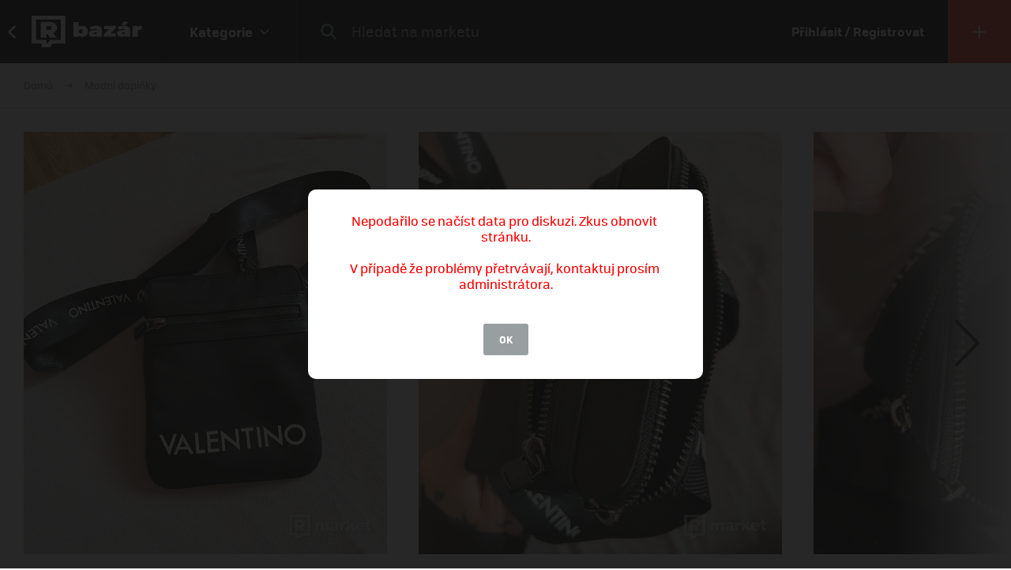

--- FILE ---
content_type: text/html; charset=UTF-8
request_url: https://market.refresher.cz/product/95849/valentino-crossbody-bag
body_size: 7760
content:
<!DOCTYPE html>
<html>
    <head>
        <meta charset="UTF-8"/>
        <meta name="viewport" content="width=device-width, initial-scale=1"/>
        <meta name="robots" content="index, follow"/>
        <link rel="manifest" href="/manifest.json"/>

        <title>VALENTINO CROSSBODY BAG | REFRESHER Market</title><link rel="canonical" href="https://market.refresher.cz/product/95849/valentino-crossbody-bag"/><meta property="og:title" content="VALENTINO CROSSBODY BAG | REFRESHER Market"/><meta property="og:url" content="https://market.refresher.cz/product/95849/valentino-crossbody-bag"/><meta property="og:image" content="https://refstatic.sk/market/77cd57e9-8854-5592-9abd-f2ce20293e5d.jpeg?c=w&amp;is=1200x630c&amp;iw=watermark.png&amp;iwp=-40x-40&amp;iws=210x62&amp;s=fe208fdfde9c657f0e819d902b47da84d9dfdd575c1494bc880093bd7f1466a8"/><meta property="og:image:secure_url" content="https://refstatic.sk/market/77cd57e9-8854-5592-9abd-f2ce20293e5d.jpeg?c=w&amp;is=1200x630c&amp;iw=watermark.png&amp;iwp=-40x-40&amp;iws=210x62&amp;s=fe208fdfde9c657f0e819d902b47da84d9dfdd575c1494bc880093bd7f1466a8"/><meta property="og:image:width" content="1200"/><meta property="og:image:height" content="630"/>
        <script type="application/ld+json">{"@context":"http:\/\/schema.org","@type":"Organization","name":"REFRESHER, s.r.o.","url":"https:\/\/refresher.cz\/"}</script><script type="application/ld+json">{"@context":"http:\/\/schema.org","@type":"BreadcrumbList","itemListElement":[{"@type":"ListItem","position":1,"item":{"@id":"https:\/\/market.refresher.cz\/bazar","name":"REFRESHER Market"}},{"@type":"ListItem","position":2,"item":{"@id":"https:\/\/market.refresher.cz\/category\/modni-doplnky","name":"Modn\u00ed dopl\u0148ky"}}]}</script><script type="application/ld+json">{"@context":"http:\/\/schema.org","@type":"Product","name":"VALENTINO CROSSBODY BAG","image":"https:\/\/refstatic.sk\/market\/77cd57e9-8854-5592-9abd-f2ce20293e5d.jpeg?c=w&is=1200x630c&iw=watermark.png&iwp=-40x-40&iws=210x62&s=fe208fdfde9c657f0e819d902b47da84d9dfdd575c1494bc880093bd7f1466a8","offers":{"@type":"Offer","price":1290,"priceCurrency":"CZK","availability":"http:\/\/schema.org\/InStock","itemCondition":"http:\/\/schema.org\/NewCondition"}}</script>
        <link rel="icon" type="image/png" href="/favicon.png" sizes="32x32"/>

        <link rel="stylesheet" href="/build/bundle.90f2d10e.css">
        <script src="/build/bundle.eec585a5.js"></script>

        
                    <script src="https://www.googletagservices.com/tag/js/gpt.js" async></script>
            <script>

				var googletag = googletag || {};
				googletag.cmd = googletag.cmd || [];

				function slotRender(event) {
					if( !event.isEmpty ) {
						var adElement = document.getElementById(event.slot.getSlotElementId());
						adElement.classList.add('padding');
					}
				}

				googletag.cmd.push(function() {
					var sizeMappingFullwidth = googletag.sizeMapping().addSize([0, 0], [[300, 100], [300, 250], [300, 300], [300, 600], [320, 100], [336, 280]]).addSize([800, 200], [[728, 90], [750, 100], [900, 200], [970, 90], [970, 210], [970, 250], [990, 315], [998, 200], [1000, 100], [1200, 150], [1260, 150], [1260, 400]]).build();

					googletag.defineSlot('/30527867/above_content', [[300, 100], [300, 250], [300, 300], [300, 600], [320, 100], [336, 280], [728, 90], [750, 100], [900, 200], [970, 90], [970, 210], [970, 250], [990, 315], [998, 200], [1000, 100], [1200, 150], [1260, 150], [1260, 400]], 'dfp-up').defineSizeMapping(sizeMappingFullwidth).addService(googletag.pubads());
					googletag.defineSlot('/30527867/below_content', [[300, 100], [300, 250], [300, 300], [300, 600], [320, 100], [336, 280], [728, 90], [750, 100], [900, 200], [970, 90], [970, 210], [970, 250], [990, 315], [998, 200], [1000, 100], [1200, 150], [1260, 150], [1260, 400]], 'dfp-down').defineSizeMapping(sizeMappingFullwidth).addService(googletag.pubads());

					googletag.pubads().collapseEmptyDivs(true);
					googletag.pubads().setTargeting('project', 'market');
					googletag.pubads().addEventListener('slotRenderEnded', function(event) { slotRender(event); });
					googletag.pubads().enableLazyLoad();
					googletag.enableServices();
				});

            </script>
                <script>(function(){var dbpr=100;if(Math.random()*100>100-dbpr){var d="dbbRum",w=window,o=document,a=addEventListener,scr=o.createElement("script");scr.async=!0;w[d]=w[d]||[];w[d].push(["presampling",dbpr]);["error","unhandledrejection"].forEach(function(t){a(t,function(e){w[d].push([t,e])});});scr.src="https://cdn.debugbear.com/R3wTZERhQkwi.js";o.head.appendChild(scr);}})()</script>
    </head>
    <body>
        
    <!-- Google Tag Manager -->
        <script>
        (function(w,d,s,l,i){w[l]=w[l]||[];w[l].push({'gtm.start':
                new Date().getTime(),event:'gtm.js'});var f=d.getElementsByTagName(s)[0],
            j=d.createElement(s),dl=l!='dataLayer'?'&l='+l:'';j.async=true;j.src=
            'https://www.googletagmanager.com/gtm.js?id='+i+dl;f.parentNode.insertBefore(j,f);
        })(window,document,'script','dataLayer','GTM-NKQKBP9');
    </script>
    <!-- End Google Tag Manager -->

    
    
            <script type="text/javascript">
            var pp_gemius_identifier = 'B82QneuKY6scUKbrHijI13aIXqxNuC_QDvVn3a0rlVv.Q7';
        </script>
        <script type="text/javascript">
            // lines below shouldn't be edited
            function gemius_pending(i) {
                window[i] = window[i] || function () {
                    var x = window[i + '_pdata'] = window[i + '_pdata'] || [];
                    x[x.length] = arguments;
                };
            };
            gemius_pending('gemius_hit');
            gemius_pending('gemius_event');
            gemius_pending('pp_gemius_hit');
            gemius_pending('pp_gemius_event');
            (function (d, t) {
                try {
                    var gt = d.createElement(t), s = d.getElementsByTagName(t)[0],
                        l = 'http' + ((location.protocol == 'https:') ? 's' : '');
                    gt.setAttribute('async', 'async');
                    gt.setAttribute('defer', 'defer');
                    gt.src = l + '://spir.hit.gemius.pl/xgemius.js';
                    s.parentNode.insertBefore(gt, s);
                } catch (e) {
                }
            })(document, 'script');

        </script>
    


                    
<div class="header">
    <div class="header-desktop">
                    <a class="header-desktop-back" href="https://refresher.cz">
                <span class="header-desktop-back-label">
                    přejít na refresher
                </span>
            </a>
            <a class="header-logo --bazar-logo" title="REFRESHER Market" href="https://market.refresher.cz/bazar">REFRESHER Market</a>
                                            <div class="header-cats">
                    <div class="header-cats-btn">
                        <div class="header-cats-label">Kategorie</div>
                        <div class="header-cats-icon"></div>
                    </div>
                </div>
                <div class="HeaderDesktop-Category-Panel">
                    <div class="HeaderDesktop-Category-List">
                                                                                <div class="HeaderDesktop-Category-Item">
                                <a class="HeaderDesktop-Category-Icon HeaderDesktop-Category-Icon-1" href="https://market.refresher.cz/category/obuv"></a>
                                <a class="HeaderDesktop-Category-Title" href="https://market.refresher.cz/category/obuv">
                                    Obuv
                                </a>
                                <div class="HeaderDesktop-Category-Children">
                                                                            <a class="HeaderDesktop-Category-Child" href="https://market.refresher.cz/category/obuv-tenisky">
                                            Tenisky
                                        </a>
                                                                            <a class="HeaderDesktop-Category-Child" href="https://market.refresher.cz/category/obuv-boty">
                                            Boty
                                        </a>
                                                                    </div>
                            </div>
                                                                                <div class="HeaderDesktop-Category-Item">
                                <a class="HeaderDesktop-Category-Icon HeaderDesktop-Category-Icon-2" href="https://market.refresher.cz/category/obleceni"></a>
                                <a class="HeaderDesktop-Category-Title" href="https://market.refresher.cz/category/obleceni">
                                    Oblečení
                                </a>
                                <div class="HeaderDesktop-Category-Children">
                                                                            <a class="HeaderDesktop-Category-Child" href="https://market.refresher.cz/category/oblecenie-tricka">
                                            Trička
                                        </a>
                                                                            <a class="HeaderDesktop-Category-Child" href="https://market.refresher.cz/category/oblecenie-mikiny">
                                            Mikiny
                                        </a>
                                                                            <a class="HeaderDesktop-Category-Child" href="https://market.refresher.cz/category/oblecenie-bundy">
                                            Bundy
                                        </a>
                                                                            <a class="HeaderDesktop-Category-Child" href="https://market.refresher.cz/category/oblecenie-kalhoty">
                                            Kalhoty
                                        </a>
                                                                            <a class="HeaderDesktop-Category-Child" href="https://market.refresher.cz/category/oblecenie-doplnky">
                                            Doplňky
                                        </a>
                                                                            <a class="HeaderDesktop-Category-Child" href="https://market.refresher.cz/category/obkecenie-kosile">
                                            Košile
                                        </a>
                                                                    </div>
                            </div>
                                                                                <div class="HeaderDesktop-Category-Item">
                                <a class="HeaderDesktop-Category-Icon HeaderDesktop-Category-Icon-5" href="https://market.refresher.cz/category/modni-doplnky"></a>
                                <a class="HeaderDesktop-Category-Title" href="https://market.refresher.cz/category/modni-doplnky">
                                    Modní doplňky
                                </a>
                                <div class="HeaderDesktop-Category-Children">
                                                                    </div>
                            </div>
                                                                                <div class="HeaderDesktop-Category-Item">
                                <a class="HeaderDesktop-Category-Icon HeaderDesktop-Category-Icon-22" href="https://market.refresher.cz/category/ostatni"></a>
                                <a class="HeaderDesktop-Category-Title" href="https://market.refresher.cz/category/ostatni">
                                    Ostatní
                                </a>
                                <div class="HeaderDesktop-Category-Children">
                                                                            <a class="HeaderDesktop-Category-Child" href="https://market.refresher.cz/category/mobily">
                                            Mobily
                                        </a>
                                                                            <a class="HeaderDesktop-Category-Child" href="https://market.refresher.cz/category/elektronika">
                                            Elektronika
                                        </a>
                                                                            <a class="HeaderDesktop-Category-Child" href="https://market.refresher.cz/category/ostatni-jine">
                                            Jiné
                                        </a>
                                                                    </div>
                            </div>
                                            </div>
                </div>
                            <div class="header-content">
            <form class="header-search" action=" https://market.refresher.cz/search/ " method="get">
                <input class="header-search-submit" type="submit" value=""/>
                <input class="header-search-input" type="search" name="q" value=""
                       placeholder=" Hledat na marketu "/>
            </form>
                    </div>
                                    <a class="header-login" href="https://refresher.cz/login">
                    Přihlásit / Registrovat
                </a>
                                        <a class="header-new" title="Přidat produkt" href="https://market.refresher.cz/product/new">
                                        <span class="header-new-icon"></span>
                </a>
                        </div>
    <div class="HeaderMobile-Root">
                    <a class="HeaderMobile-Logo --bazar-logo" title="REFRESHER Market" href="https://market.refresher.cz/bazar">REFRESHER Market bazar</a>
                <div class="HeaderMobile-Left">
                            <a class="HeaderMobile-Back" href="https://refresher.cz">přejít na refresher</a>
                        <div class="HeaderMobile-Line"></div>
            <div class="HeaderMobile-More">
                            </div>
        </div>
                    <form class="HeaderMobile-Search-Form" action="https://market.refresher.cz/search/" method="get">
                <input class="HeaderMobile-Search-Input" type="search" name="q" placeholder="Hledat na marketu"/>
                <input class="HeaderMobile-Search-Submit" type="submit" value=""/>
            </form>
                <div class="HeaderMobile-Menu">
            <div class="HeaderMobile-Menu-User">
                                    <a class="HeaderMobile-Menu-User-Login" href="https://refresher.cz/login">
                        Přihlásit / Registrovat
                    </a>
                            </div>
            <div class="HeaderMobile-Menu-Content">
                <div class="HeaderMobile-Category-List">
                    <div class="HeaderMobile-Category-Title">Kategorie</div>
                                                                    <a href="https://market.refresher.cz/category/obuv" class="HeaderMobile-Category-Item">Obuv</a>
                                                                    <a href="https://market.refresher.cz/category/obleceni" class="HeaderMobile-Category-Item">Oblečení</a>
                                                                    <a href="https://market.refresher.cz/category/modni-doplnky" class="HeaderMobile-Category-Item">Modní doplňky</a>
                                                                    <a href="https://market.refresher.cz/category/ostatni" class="HeaderMobile-Category-Item">Ostatní</a>
                                    </div>
            </div>
        </div>
    </div>
    <script type="text/javascript">window["_headerMobile"].init();</script>
</div>

<script type="text/javascript">window['_header'].init();</script>

        
        <div class="container">
            
    
    <div class="Product-Root" data-view="https://market.refresher.cz/_ajax/view/95849">

        <div class="ProductPath-Root">
            <a class="ProductPath-Link" href="https://market.refresher.cz/bazar">Domů</a>
                                            <span class="ProductPath-Arrow"></span>
                <a class="ProductPath-Link" href="https://market.refresher.cz/category/modni-doplnky">Modní doplňky</a>
                    </div>

                    <div style="width: 100%; height: 1px; background-color: #d7d7d7;"></div>
        
        <div class="ProductGallery-Root">
    <div class="ProductGallery-List">
        <div class="ProductGallery-Gap"></div>
                    <div class="ProductGallery-Item" data-index="0" data-id="77cd57e9-8854-5592-9abd-f2ce20293e5d.jpeg"
                 data-active="t">
                                    <img class="ProductGallery-Image" src="https://refstatic.sk/market/77cd57e9-8854-5592-9abd-f2ce20293e5d.jpeg?is=736x856c&amp;c=w&amp;iw=watermark.png&amp;iwp=-30x-30&amp;iws=168x50&amp;s=bccdb5437b04532cdc987654a1ff25642c2c46dde0a4fa166e0b6179791d155a" alt="VALENTINO CROSSBODY BAG" style="aspect-ratio: 736/856;"/>
                                <div class="ProductGallery-Magnifier"></div>
            </div>
                    <div class="ProductGallery-Item" data-index="1" data-id="d0621879-9130-5983-919a-7a88c8d48d9b.jpeg"
                 data-active="f">
                                    <img class="ProductGallery-Image" src="https://refstatic.sk/market/d0621879-9130-5983-919a-7a88c8d48d9b.jpeg?is=736x856c&amp;c=w&amp;iw=watermark.png&amp;iwp=-30x-30&amp;iws=168x50&amp;s=edc88e75fa613e9d1121af71b7573e5bc94619cd67d83610f67d75989c1dceac" alt="VALENTINO CROSSBODY BAG" style="aspect-ratio: 736/856;"/>
                                <div class="ProductGallery-Magnifier"></div>
            </div>
                    <div class="ProductGallery-Item" data-index="2" data-id="c9e1a79a-3fde-5f97-999a-531592b06fc2.jpeg"
                 data-active="f">
                                    <img class="ProductGallery-Image" src="https://refstatic.sk/market/c9e1a79a-3fde-5f97-999a-531592b06fc2.jpeg?is=736x856c&amp;c=w&amp;iw=watermark.png&amp;iwp=-30x-30&amp;iws=168x50&amp;s=308c29f16dd21868f7eba278d352ca4027f087114d7032ba98f11479217b291f" alt="VALENTINO CROSSBODY BAG" style="aspect-ratio: 736/856;"/>
                                <div class="ProductGallery-Magnifier"></div>
            </div>
                <div class="ProductGallery-Gap"></div>
    </div>
    <div class="ProductGallery-Button ProductGallery-Next">
        <div class="ProductGallery-Arrow"></div>
    </div>
    <div class="ProductGallery-Button ProductGallery-Prev">
        <div class="ProductGallery-Arrow"></div>
    </div>
</div>
<script type="text/javascript">window["_productGallery"].init();</script>

        <div class="Gallery-Root" data-opened="f" data-zoom="f">
    <div class="Gallery-Header">
        <div class="Gallery-Count"></div>
        <div class="Gallery-Close">
            <div class="Gallery-Close-Label">
                Zatvoriť
            </div>
            <div class="Gallery-Close-Icon"></div>
        </div>
    </div>
    <div class="Gallery-List">
                    <div class="Gallery-Item"
                 data-id="77cd57e9-8854-5592-9abd-f2ce20293e5d.jpeg"
                                    data-image="https://refstatic.sk/market/77cd57e9-8854-5592-9abd-f2ce20293e5d.jpeg?c=w&amp;iw=watermark.png&amp;iwp=-50x-50&amp;iws=336x100&amp;s=ca64f106a7552fac951dbff26aa58eb1d6ca60a6ac54f489c9befc11cf54d538"
                                 data-init="f"
                 data-loaded="f"
            >
                <div class="Gallery-Loader"></div>
            </div>
                    <div class="Gallery-Item"
                 data-id="d0621879-9130-5983-919a-7a88c8d48d9b.jpeg"
                                    data-image="https://refstatic.sk/market/d0621879-9130-5983-919a-7a88c8d48d9b.jpeg?c=w&amp;iw=watermark.png&amp;iwp=-50x-50&amp;iws=336x100&amp;s=ee0d771fca74f9bd099c05da679a45aefe261b52cf7729526acfb4f9a6d69b39"
                                 data-init="f"
                 data-loaded="f"
            >
                <div class="Gallery-Loader"></div>
            </div>
                    <div class="Gallery-Item"
                 data-id="c9e1a79a-3fde-5f97-999a-531592b06fc2.jpeg"
                                    data-image="https://refstatic.sk/market/c9e1a79a-3fde-5f97-999a-531592b06fc2.jpeg?c=w&amp;iw=watermark.png&amp;iwp=-50x-50&amp;iws=336x100&amp;s=6723c6c1d3f17ba3ad4b5740f721dbd7493ae6149476b36559dca074036563ff"
                                 data-init="f"
                 data-loaded="f"
            >
                <div class="Gallery-Loader"></div>
            </div>
            </div>
    <div class="Gallery-Footer">
        <div class="Gallery-Button Gallery-Prev"></div>
        <div class="Gallery-Button Gallery-Zoom"></div>
        <div class="Gallery-Button Gallery-Next"></div>
    </div>
</div>
<script type="text/javascript">window["_gallery"].init();</script>


                    <div class="dfp-ad dfp-product-up" id="dfp-up">
                <script type='text/javascript'>
                    googletag.cmd.push(function () {
                        googletag.display('dfp-up');
                    });
                </script>
            </div>
        
        <div class="Product-Body">

            <div class="Product-Body-Content">

                <div class="Product-ConditionAndDate">
                    <div class="Product-Condition">
                                                                                    <div class="ProductCondition-Item ProductCondition-New">
                                    Nové
                                </div>
                                                                        </div>
                    <div class="Product-Date Product-Desktop">
                        Pridané 5. 4. 2023, 111× videné
                    </div>
                    
                </div>

                <div class="Product-Title">VALENTINO CROSSBODY BAG</div>

                <div class="Product-Price">
                                            <div class="Product-Price-Item Product-Price-Main">
                            50 €
                        </div>
                                                    <div class="Product-Price-Item Product-Price-Other">
                                (1290 Kč)
                            </div>
                            <div class="Product-Price-Item Product-Price-Info">
                                <div class="Product-Price-Button"></div>
                                <div class="Product-Price-Tooltip">
                                    Cena je prepočítaná z originálnej sumy
                                    50 €
                                </div>
                            </div>
                                                            </div>

                <div class="Product-Info">
                    <div class="Product-Info-Name">Popis produktu</div>
                    <div class="Product-Info-Value" style="white-space: pre-wrap;">CONDITION DS 10/10</div>
                </div>

                
                                
                                    <div class="Product-Info">
                        <div class="Product-Info-Name">Lokalita</div>
                        <div class="Product-Info-Value">
                            Nitra,
                            Nitriansky kraj
                        </div>
                    </div>
                
                <div class="Product-Info">
                                                                        <div class="Product-InvoiceButton" data-type="empty">K produktu není přiložená faktura. Vyžádej si ji přímo u prodejce.</div>
                                                            </div>

                                    <div class="Product-Form">
                        <div class="Product-Form-Button">
                            Kontaktovať predajcu
                        </div>
                        <div class="Product-Form-Body">
                            <br/>
                                                            <div class="FormMessage-Login">
                                    <div class="FormMessage-Login-Info">
                                        <span class="FormMessage-Login-Icon"></span>
                                        Musíš byť prihlásený/á , aby si mohol reagovat na inzerát.
                                    </div>
                                    <a class="FormMessage-Login-Button" href="https://refresher.cz/login?return=https%3A%2F%2Fmarket.refresher.cz%2Fproduct%2F95849%2Fvalentino-crossbody-bag">
                                        Prihlásiť sa
                                    </a>
                                </div>
                                                    </div>
                    </div>
                                            <div class="Product-Warn Product-Mobile">
                            <br/>
                            <div class="ProductSeller-Warn">
                                Pozor! Tento prodejce má málo
                                <a href="https://refresher.cz/profil/rf8zcxdy6t">hodnocení</a>.
                                <br/>
                                Pri nákupe buď obozretnejší.
                            </div>
                        </div>
                                    
                    <div class="Homepage-Promo-Flexdog-Root --product">
        <a href="/" class="Homepage-Promo-Flexdog">
            <div class="Homepage-Promo-Flexdog-Title">Chceš nové? Prohlédni si náš e-shop</div>
            <div class="Homepage-Promo-Flexdog-Subtitle">Obuv, Oblečení, Módní doplňky a jiné</div>
            <div class="Homepage-Promo-Flexdog-Icon-arrow-right"></div>
        </a>
            </div>


                <div
                    id="diskusia"
                    data-id="95849"
                    data-locale="cs"
                    data-fullwidth="1"
                    data-total="0"
                    data-login="https://refresher.cz/login"
                    data-verify="https://refresher.cz/overenie"
                    data-open="1"
                ></div>
                <script
                    src="https://refresher.sk/static/discussion/bundle.js?1613723373"
                    type="text/javascript"
                    onload="window.discussion(document.getElementById('diskusia'));"
                    async
                ></script>

            </div>
            <div class="Product-Body-Sidebar">

                
                <div class="Product-Share Product-Mobile">
                    <a class="Product-Share-Link"
                       href="javascript:window.open('https://www.facebook.com/sharer/sharer.php?u=https%3A%2F%2Fmarket.refresher.cz%2Fproduct%2F95849%2Fvalentino-crossbody-bag', 'pop', 'width=600, height=400, scrollbars=no');"
                    >
                        <span class="Product-Share-Icon"></span>
                        <span class="Product-Share-Label">Sdílet na Facebook</span>
                    </a>
                </div>


                <div class="Product-Date Product-Mobile">
                    Pridané 5. 4. 2023, 111× videné
                </div>

                <div class="ProductSeller-Root">
    <div class="ProductSeller-User">
        <a class="ProductSeller-User-Image" href="https://refresher.cz/profil/rf8zcxdy6t">
            <img src="https://i.refresher.sk/users/avatar/401973-default-81472.jpg" width="70" height="70"/>
        </a>
        <div class="ProductSeller-User-F">
            <div class="ProductSeller-User-F1">
                <a class="ProductSeller-User-Name" href="https://refresher.cz/profil/rf8zcxdy6t">
                    <span>rf8zcxdy6t</span>
                                    </a>
            </div>
            <div class="ProductSeller-User-F2">
                <div class="ProductSeller-Follow"
                     data-id="401973"
                     data-active="0"
                     data-hover="1"
                     data-logged="0"
                     data-logged-error="Abys mohl někoho sledovat, musíš se přihlásit."
                >
                    <div data-type="follow">Sledovat</div>
                    <div data-type="following">Sleduju</div>
                    <div data-type="unfollow">Nesledovat</div>
                </div>
            </div>
        </div>
    </div>
            <div class="ProductSeller-Warn">
            Pozor! Tento prodejce má málo
            <a href="https://refresher.cz/profil/rf8zcxdy6t">hodnocení</a>.
            <br/>
            Pri nákupe buď obozretnejší.
        </div>
        <div class="ProductSeller-Info">
        <div class="ProductSeller-Info-Box">
            <div class="ProductSeller-Info-Big">
                                    <span>bez hodnocení</span>
                            </div>
            <div class="ProductSeller-Star-List">
                                                            <div class="ProductSeller-Star-Item" data-active="f"></div>
                                                                                <div class="ProductSeller-Star-Item" data-active="f"></div>
                                                                                <div class="ProductSeller-Star-Item" data-active="f"></div>
                                                                                <div class="ProductSeller-Star-Item" data-active="f"></div>
                                                                                <div class="ProductSeller-Star-Item" data-active="f"></div>
                                                </div>
            <div class="ProductSeller-Info-Rating">
                <span>(0</span>
                                    <span>hodnocení)</span>
                            </div>
            <div class="ProductSeller-Info-Link">
                <a href="https://refresher.cz/profil/rf8zcxdy6t">Ohodnotit</a>
            </div>
        </div>
        <div class="ProductSeller-Info-Line"></div>
        <div class="ProductSeller-Info-Box">
            <div class="ProductSeller-Info-Big">
                                <strong>1</strong>
                                    <span>produkt</span>
                            </div>
            <div class="ProductSeller-Info-Small">
                <strong>1</strong>
                                    <span>aktivní</span>
                            </div>
            <div class="ProductSeller-Info-Small">
                <strong>0</strong>
                                    <span>prodaných</span>
                            </div>
            <div class="ProductSeller-Info-Link">
                <a href="https://refresher.cz/profil/rf8zcxdy6t">Zobrazit</a>
            </div>
        </div>
    </div>
</div>


                <div class="Product-Share Product-Desktop" data-show="desktop">
                    <a class="Product-Share-Link"
                       href="javascript:window.open('https://www.facebook.com/sharer/sharer.php?u=https%3A%2F%2Fmarket.refresher.cz%2Fproduct%2F95849%2Fvalentino-crossbody-bag', 'pop', 'width=600, height=400, scrollbars=no');"
                    >
                        <span class="Product-Share-Icon"></span>
                        <span class="Product-Share-Label">Sdílet na Facebook</span>
                    </a>
                </div>


            </div>

        </div>

                    <div class="dfp-ad dfp-product-down" id="dfp-down">
                <script type='text/javascript'>
                    googletag.cmd.push(function () {
                        googletag.display('dfp-down');
                    });
                </script>
            </div>
        
    </div>
    <script type="text/javascript">window["_product"].init();</script>

            <div class="ProductBox-Root">
    <div class="ProductBox-Body">
        <div class="ProductBox-Caption">Podobné produkty</div>
        <div class="ProductBox-List">
            <div class="ProductBox-Gap"></div>
                            <div class="ProductBox-Item">
                    <div class="ProductItem-Root">
    <div class="ProductItem-Image">
        <a href="https://market.refresher.cz/product/83229/penazenka-balenciaga" title="Peňaženka Balenciaga">
                            <img src="https://refstatic.sk/market/fd504c09-69dc-5094-b753-5a3a15cb7c5a.jpeg?is=420x490c&amp;c=w&amp;iw=watermark.png&amp;iwp=-20x-20&amp;iws=105x31&amp;s=6e5cc6018026a5abfab4a815c4aaa045f6309afccd02333deff40e56fb0ea3fc" alt="Peňaženka Balenciaga"/>
                    </a>
                    <div class="ProductItem-Condition">
                                    <div class="ProductCondition-Item ProductCondition-Unpacked">
                        Rozbalené
                    </div>
                            </div>
                                                <div class="ProductItem-Seller">
                <a class="ProductItem-Seller-Image" href="https://refresher.cz/profil/michaelasaturova8787" title="michaelasaturova8787">
                    <img src="https://i.refresher.sk/users/avatar/336763-default-73113.jpg" alt="michaelasaturova8787"/>
                </a>
                <div class="ProductItem-Seller-Body">
                    <a class="ProductItem-Seller-Name" href="https://refresher.cz/profil/michaelasaturova8787">
                        michaelasaturova8787
                                            </a>
                                            <a class="ProductItem-Seller-Rating" href="https://refresher.cz/profil/michaelasaturova8787">
                                                        <strong>10</strong>
                                                            <span>produktů</span>
                                                    </a>
                                    </div>
            </div>
            </div>
    <a class="ProductItem-Title" href="https://market.refresher.cz/product/83229/penazenka-balenciaga">
        Peňaženka Balenciaga
            </a>
    <div class="ProductItem-Price">
                    6452
            Kč
            </div>
</div>


                </div>
                            <div class="ProductBox-Item">
                    <div class="ProductItem-Root">
    <div class="ProductItem-Image">
        <a href="https://market.refresher.cz/product/2545/vintage-gatorade-nba-towel" title="VINTAGE GATORADE-NBA TOWEL">
                            <img src="https://refstatic.sk/market/256bc1b9-0800-5941-8a3a-58b08385d37b.jpeg?is=420x490c&amp;c=w&amp;iw=watermark.png&amp;iwp=-20x-20&amp;iws=105x31&amp;s=7e84644593d54f3cc21ab2a1ca9692da0d18b8807e934239f746200cc60499b0" alt="VINTAGE GATORADE-NBA TOWEL"/>
                    </a>
                    <div class="ProductItem-Condition">
                                    <div class="ProductCondition-Item ProductCondition-New">
                        Nové
                    </div>
                            </div>
                                                <div class="ProductItem-Seller">
                <a class="ProductItem-Seller-Image" href="https://refresher.cz/profil/filipeas" title="filipeas">
                    <img src="https://i.refresher.sk/users/avatar/22943-default-60578.jpg" alt="filipeas"/>
                </a>
                <div class="ProductItem-Seller-Body">
                    <a class="ProductItem-Seller-Name" href="https://refresher.cz/profil/filipeas">
                        filipeas
                                            </a>
                                            <a class="ProductItem-Seller-Rating" href="https://refresher.cz/profil/filipeas">
                            <strong>75%</strong>
                            <span>spokojenost</span>
                            <span>(3)</span>
                        </a>
                                    </div>
            </div>
            </div>
    <a class="ProductItem-Title" href="https://market.refresher.cz/product/2545/vintage-gatorade-nba-towel">
        VINTAGE GATORADE-NBA TOWEL
            </a>
    <div class="ProductItem-Price">
                    257
            Kč
            </div>
</div>


                </div>
                            <div class="ProductBox-Item">
                    <div class="ProductItem-Root">
    <div class="ProductItem-Image">
        <a href="https://market.refresher.cz/product/71412/trapstar-shoulder-bag" title="trapstar shoulder bag">
                            <img src="https://refstatic.sk/market/d99ed6b8-7e60-54f2-abb2-cc0706d0bf5f.jpeg?is=420x490c&amp;c=w&amp;iw=watermark.png&amp;iwp=-20x-20&amp;iws=105x31&amp;s=55d39207726b2b13ce76f5a398f9bb9df264ac64b8a5f247cbf3f3a81b6cf9b0" alt="trapstar shoulder bag"/>
                    </a>
                    <div class="ProductItem-Condition">
                                    <div class="ProductCondition-Item ProductCondition-New">
                        Nové
                    </div>
                            </div>
                                                <div class="ProductItem-Seller">
                <a class="ProductItem-Seller-Image" href="https://refresher.cz/profil/matyas-ricci" title="Matyas Ricci">
                    <img src="https://i.refresher.sk/users/avatar/302568-79901.jpg" alt="Matyas Ricci"/>
                </a>
                <div class="ProductItem-Seller-Body">
                    <a class="ProductItem-Seller-Name" href="https://refresher.cz/profil/matyas-ricci">
                        Matyas Ricci
                                            </a>
                                            <a class="ProductItem-Seller-Rating" href="https://refresher.cz/profil/matyas-ricci">
                                                        <strong>1</strong>
                                                            <span>produkt</span>
                                                    </a>
                                    </div>
            </div>
            </div>
    <a class="ProductItem-Title" href="https://market.refresher.cz/product/71412/trapstar-shoulder-bag">
        trapstar shoulder bag
            </a>
    <div class="ProductItem-Price">
                    3700
            Kč
            </div>
</div>


                </div>
                            <div class="ProductBox-Item">
                    <div class="ProductItem-Root">
    <div class="ProductItem-Image">
        <a href="https://market.refresher.cz/product/101852/hodinky-casio-tiffany-blue" title="Hodinky Casio Tiffany Blue">
                            <img src="https://refstatic.sk/market/555d4279-eec3-5138-ad60-b49e5473304e.jpeg?is=420x490c&amp;c=w&amp;iw=watermark.png&amp;iwp=-20x-20&amp;iws=105x31&amp;s=943b9b0aeb591efb90fa2125a10ace649a7f8f611175c7da08f8f4e79d86c786" alt="Hodinky Casio Tiffany Blue"/>
                    </a>
                    <div class="ProductItem-Condition">
                                    <div class="ProductCondition-Item ProductCondition-New">
                        Nové
                    </div>
                            </div>
                                                <div class="ProductItem-Seller">
                <a class="ProductItem-Seller-Image" href="https://refresher.cz/profil/peter-benovic1" title="Peter Benovič1">
                    <img src="https://i.refresher.sk/users/avatar/107126-69963.jpg" alt="Peter Benovič1"/>
                </a>
                <div class="ProductItem-Seller-Body">
                    <a class="ProductItem-Seller-Name" href="https://refresher.cz/profil/peter-benovic1">
                        Peter Benovič1
                                            </a>
                                            <a class="ProductItem-Seller-Rating" href="https://refresher.cz/profil/peter-benovic1">
                                                        <strong>28</strong>
                                                            <span>produktů</span>
                                                    </a>
                                    </div>
            </div>
            </div>
    <a class="ProductItem-Title" href="https://market.refresher.cz/product/101852/hodinky-casio-tiffany-blue">
        Hodinky Casio Tiffany Blue
            </a>
    <div class="ProductItem-Price">
                    2194
            Kč
            </div>
</div>


                </div>
                            <div class="ProductBox-Item">
                    <div class="ProductItem-Root">
    <div class="ProductItem-Image">
        <a href="https://market.refresher.cz/product/54880/supreme-the-north-face-summit-series-outer-tape-seam-camp-cap" title="Supreme/The North Face Summit Series Outer Tape Seam Camp Cap">
                            <img src="https://refstatic.sk/market/f1c8177e-cb46-536c-aedc-0019feb7bddb.jpeg?is=420x490c&amp;c=w&amp;iw=watermark.png&amp;iwp=-20x-20&amp;iws=105x31&amp;s=442e442b191fd13146ab1e5d02d05f5b09b4cf009e03f35e2169185580cbc62b" alt="Supreme/The North Face Summit Series Outer Tape Seam Camp Cap"/>
                    </a>
                    <div class="ProductItem-Condition">
                                    <div class="ProductCondition-Item ProductCondition-New">
                        Nové
                    </div>
                            </div>
                                                <div class="ProductItem-Seller">
                <a class="ProductItem-Seller-Image" href="https://refresher.cz/profil/matyas-krizek" title="Matyáš Křížek">
                    <img src="https://i.refresher.sk/users/avatar/254347-80634.jpg" alt="Matyáš Křížek"/>
                </a>
                <div class="ProductItem-Seller-Body">
                    <a class="ProductItem-Seller-Name" href="https://refresher.cz/profil/matyas-krizek">
                        Matyáš Křížek
                                            </a>
                                            <a class="ProductItem-Seller-Rating" href="https://refresher.cz/profil/matyas-krizek">
                                                        <strong>2</strong>
                                                            <span>produkty</span>
                                                    </a>
                                    </div>
            </div>
            </div>
    <a class="ProductItem-Title" href="https://market.refresher.cz/product/54880/supreme-the-north-face-summit-series-outer-tape-seam-camp-cap">
        Supreme/The North Face Summit Series Outer Tape Seam Camp Cap
            </a>
    <div class="ProductItem-Price">
                    2065
            Kč
            </div>
</div>


                </div>
                        <div class="ProductBox-Gap"></div>
        </div>
    </div>
</div>
    
            <script type="text/javascript">
            document.writeln('<img src="https://refresher.sk/services/tracker/view?p=9&o=95849&t=' + Date.now() + '" style="position: absolute;"/>');
        </script>
    
        </div>

                    <div class="Footer">
    <div class="Footer-Content">
        <div class="Footer-Copyright">
            &copy; 2011-2026 REFRESHER.cz
        </div>
        <div class="Footer-Links">
                        <a class="Footer-Link" href="https://refresher.cz/o-nas">
                O nás
            </a>
                        <a class="Footer-Link" href="https://refresher.cz/kontakt">
                Kontakt
            </a>
                        <a class="Footer-Link" href="https://refresher.cz/reklama">
                Reklama
            </a>
                        <a class="Footer-Link" href="https://refresher.cz/partneri">
                Partneři
            </a>
                        <a class="Footer-Link" href="https://refresher.cz/info/podminky-pro-uzivatele-webove-stranky#market">
                Pravidla a podmínky
            </a>
        </div>
    </div>
</div>
        
            <script defer src="https://static.cloudflareinsights.com/beacon.min.js/vcd15cbe7772f49c399c6a5babf22c1241717689176015" integrity="sha512-ZpsOmlRQV6y907TI0dKBHq9Md29nnaEIPlkf84rnaERnq6zvWvPUqr2ft8M1aS28oN72PdrCzSjY4U6VaAw1EQ==" data-cf-beacon='{"version":"2024.11.0","token":"d585a58d605e4a4db700a13d0d15c5f2","server_timing":{"name":{"cfCacheStatus":true,"cfEdge":true,"cfExtPri":true,"cfL4":true,"cfOrigin":true,"cfSpeedBrain":true},"location_startswith":null}}' crossorigin="anonymous"></script>
</body>
</html>


--- FILE ---
content_type: text/html; charset=utf-8
request_url: https://www.google.com/recaptcha/api2/aframe
body_size: 267
content:
<!DOCTYPE HTML><html><head><meta http-equiv="content-type" content="text/html; charset=UTF-8"></head><body><script nonce="MCp_4iYbeo5JctXGj6Iy8w">/** Anti-fraud and anti-abuse applications only. See google.com/recaptcha */ try{var clients={'sodar':'https://pagead2.googlesyndication.com/pagead/sodar?'};window.addEventListener("message",function(a){try{if(a.source===window.parent){var b=JSON.parse(a.data);var c=clients[b['id']];if(c){var d=document.createElement('img');d.src=c+b['params']+'&rc='+(localStorage.getItem("rc::a")?sessionStorage.getItem("rc::b"):"");window.document.body.appendChild(d);sessionStorage.setItem("rc::e",parseInt(sessionStorage.getItem("rc::e")||0)+1);localStorage.setItem("rc::h",'1769057000262');}}}catch(b){}});window.parent.postMessage("_grecaptcha_ready", "*");}catch(b){}</script></body></html>

--- FILE ---
content_type: image/svg+xml
request_url: https://market.refresher.cz/build/images/icon-facebook.7be82f1d.svg
body_size: 53
content:
<?xml version="1.0" encoding="utf-8"?>
<!-- Generator: Adobe Illustrator 16.0.0, SVG Export Plug-In . SVG Version: 6.00 Build 0)  -->
<!DOCTYPE svg PUBLIC "-//W3C//DTD SVG 1.1//EN" "http://www.w3.org/Graphics/SVG/1.1/DTD/svg11.dtd">
<svg version="1.1" id="Layer_1" xmlns="http://www.w3.org/2000/svg" xmlns:xlink="http://www.w3.org/1999/xlink" x="0px" y="0px"
	 width="266.893px" height="266.895px" viewBox="0 0 266.893 266.895" enable-background="new 0 0 266.893 266.895"
	 xml:space="preserve">
<path id="Blue_1_" fill="#3C5A99" d="M248.082,262.307c7.854,0,14.223-6.369,14.223-14.225V18.812
	c0-7.857-6.368-14.224-14.223-14.224H18.812c-7.857,0-14.224,6.367-14.224,14.224v229.27c0,7.855,6.366,14.225,14.224,14.225
	H248.082z"/>
<path id="f" fill="#FFFFFF" d="M182.409,262.307v-99.803h33.499l5.016-38.895h-38.515V98.777c0-11.261,3.127-18.935,19.275-18.935
	l20.596-0.009V45.045c-3.562-0.474-15.788-1.533-30.012-1.533c-29.695,0-50.025,18.126-50.025,51.413v28.684h-33.585v38.895h33.585
	v99.803H182.409z"/>
</svg>


--- FILE ---
content_type: application/javascript; charset=utf-8
request_url: https://fundingchoicesmessages.google.com/f/AGSKWxWC7l-0sDpVcTJtUPRRZEiRggzF36G0qt7lCWxlI1EdRWC0p-IFkbIok8_NYTW-ZVcXqeHN7zRD7Q6iWinEu0wbPPB50ucfNuDHS87GE04Ym5Jm2hrbSVEfOx95XIO9XjFiQrfOELSycxC4TCFMDo-lvjihIj_b7WU-KDapIDM_WqiVB13NiSaSVUBl/_/yzx?/adsession__adtoma./bannerrotate./adtech_
body_size: -1288
content:
window['2827752a-bdb5-4adc-9437-7311698cabc1'] = true;

--- FILE ---
content_type: image/svg+xml
request_url: https://market.refresher.cz/build/images/icon-alert.561bafe1.svg
body_size: 136
content:
<svg xmlns="http://www.w3.org/2000/svg" width="16" height="14" viewBox="0 0 16 14">
  <path fill="#D8201B" fill-rule="evenodd" d="M24.9999266,13.7411765 L19.6769219,23.0925297 L30.3229312,23.0925297 L24.9999266,13.7411765 Z M25.3915611,11.4325291 C25.5231906,11.5039056 25.6317149,11.6098277 25.7048449,11.7383011 L32.3983674,23.497354 C32.6146612,23.8773348 32.4743993,24.3565067 32.0850836,24.5676143 C31.9652834,24.6325764 31.8304967,24.6666667 31.6934491,24.6666667 L18.306404,24.6666667 C17.8610394,24.6666667 17.5,24.3142841 17.5,23.8795982 C17.5,23.7458366 17.5349278,23.6142817 17.6014857,23.497354 L24.2950082,11.7383011 C24.511302,11.3583202 25.0022455,11.2214214 25.3915611,11.4325291 Z M24.9999266,20.7313241 C24.5545619,20.7313241 24.1935225,21.0837067 24.1935225,21.5183926 C24.1935225,21.9530786 24.5545619,22.3054612 24.9999266,22.3054612 C25.4452912,22.3054612 25.8063306,21.9530786 25.8063306,21.5183926 C25.8063306,21.0837067 25.4452912,20.7313241 24.9999266,20.7313241 Z M24.9999266,16.0089131 C24.5888207,16.0089131 24.249566,16.3091681 24.1998055,16.6972534 L24.1935225,16.7959816 L24.1935225,19.1571871 C24.1935225,19.5918731 24.5545619,19.9442556 24.9999266,19.9442556 C25.4110324,19.9442556 25.7502871,19.6440007 25.8000476,19.2559153 L25.8063306,19.1571871 L25.8063306,16.7959816 C25.8063306,16.3612957 25.4452912,16.0089131 24.9999266,16.0089131 Z" transform="translate(-17 -11)"/>
</svg>
